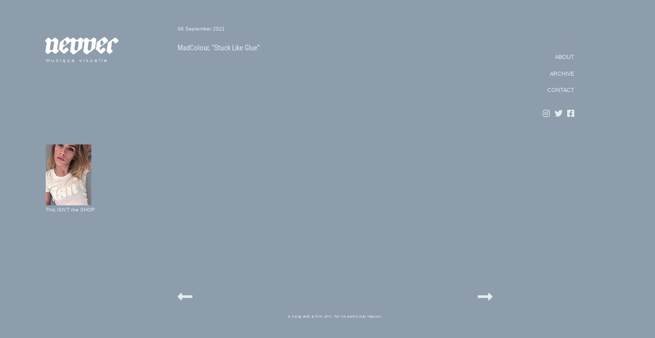

--- FILE ---
content_type: text/html; charset=UTF-8
request_url: https://www.nevver.com/2021/09/blog-post_6.html
body_size: 24273
content:
<!DOCTYPE html>
<html dir='ltr' xmlns='http://www.w3.org/1999/xhtml' xmlns:b='http://www.google.com/2005/gml/b' xmlns:data='http://www.google.com/2005/gml/data' xmlns:expr='http://www.google.com/2005/gml/expr'>
<head>
<link href='https://www.blogger.com/static/v1/widgets/55013136-widget_css_bundle.css' rel='stylesheet' type='text/css'/>
<title>Nevver, Peteski</title>
<meta content='text/html; charset=UTF-8' http-equiv='Content-Type'/>
<meta content='blogger' name='generator'/>
<link href='https://www.nevver.com/favicon.ico' rel='icon' type='image/x-icon'/>
<link href='https://www.nevver.com/2021/09/blog-post_6.html' rel='canonical'/>
<link rel="alternate" type="application/atom+xml" title="Nevver - Atom" href="https://www.nevver.com/feeds/posts/default" />
<link rel="alternate" type="application/rss+xml" title="Nevver - RSS" href="https://www.nevver.com/feeds/posts/default?alt=rss" />
<link rel="service.post" type="application/atom+xml" title="Nevver - Atom" href="https://www.blogger.com/feeds/33501706/posts/default" />

<link rel="alternate" type="application/atom+xml" title="Nevver - Atom" href="https://www.nevver.com/feeds/107005228905872061/comments/default" />
<!--Can't find substitution for tag [blog.ieCssRetrofitLinks]-->
<link href='https://x818.com/nevverimages/090621.jpg' rel='image_src'/>
<meta content='https://www.nevver.com/2021/09/blog-post_6.html' property='og:url'/>
<meta content='Nevver' property='og:title'/>
<meta content='Nevver.com 
A song and a film still, for no particular reason. Peteski  
This isn&#39;t happiness™
thisisnthappiness.com
@itsPeteski' property='og:description'/>
<meta content='https://lh3.googleusercontent.com/blogger_img_proxy/AEn0k_tkK3bRDAPShqEvUp9GJYeQVafUdL68CP5E1D33gtMb0e-FfTWOkpyjURhSlLx20UNhOHz2H8Vn22QMl3fq0HqYdSg9c3Ut02qBtA=w1200-h630-p-k-no-nu' property='og:image'/>
<meta content='global' name='distribution'/>
<meta content='10 days' name='revisit'/>
<meta content='10 days' name='revisit-after'/>
<meta content='document' name='resource-type'/>
<meta content='all' name='audience'/>
<meta content='general' name='rating'/>
<meta content='all' name='robots'/>
<meta content='index, follow' name='robots'/>
<meta content='en' name='language'/>
<meta content='US' name='country'/>
<meta content='blogger' name='generator'/>
<meta content='width=device-width, initial-scale=1.0' name='viewport' shrink-to-fit='yes'/>
<link href='https://fonts.gstatic.com' rel='preconnect'/>
<link href='https://fonts.googleapis.com/css2?family=Roboto+Condensed' rel='stylesheet'>
</link>
<script crossorigin='anonymous' src='https://kit.fontawesome.com/9ba5d4ca5e.js'></script>
<link href='https://x818.com/faviconnevv.ico' rel='shortcut icon'/>
<style id='page-skin-1' type='text/css'><!--
* { margin: 0; padding: 0; }
$cursorSize: 80px;
$white: #fff;
$blue: blue;
$black: #000;
$margin: 5em;
$cubic-bezier-default: cubic-bezier(0.19, 1, 0.22, 1);
body.is-cursor-active {
cursor: none;
}
body.is-cursor-active .cursor .cursor__shape {
transition: all 0.6s cubic-bezier(0.19, 1, 0.22, 1) 0.2s;
}
body.is-cursor-active .cursor.is-mouse-down .cursor__cursor {
-webkit-transform: scale(0.9) translate3d(-50%, -50%, 0) rotate(0deg);
transform: scale(0.9) translate3d(-50%, -50%, 0) rotate(0deg);
}
.cursor {
position: fixed;
top: 0;
left: 0;
z-index: 502;
pointer-events: none;
}
.cursor.is-active .cursor__cursor {
-webkit-transform: scale(1) translate3d(-50%, -50%, 0) rotate(0deg);
transform: scale(1) translate3d(-50%, -50%, 0) rotate(0deg);
}
.cursor.is-active[data-cursor="cursor__right-chevron"] .cursor__right-chevron {
opacity: 1;
-webkit-transform: scale(1) translate3d(0, 0, 0) rotate(0deg);
transform: scale(1) translate3d(0, 0, 0) rotate(0deg);
}
.cursor.is-active[data-cursor="cursor__left-chevron"] .cursor__left-chevron {
opacity: 1;
-webkit-transform: scale(1) translate3d(0, 0, 0) rotate(0deg);
transform: scale(1) translate3d(0, 0, 0) rotate(0deg);
}
.cursor svg {
width: 80px;
height: 100px;
position: absolute;
top: 50%;
left: 50%;
stroke: #fff;
fill: none;
-webkit-transform: translate(-50%, -50%);
transform: translate(-50%, -50%);
}
.cursor svg line {
stroke: #fff;
}
.cursor[data-cursor="cursor__right-chevron"] .cursor__right-chevron {
-webkit-transform: scale(0.1) translate3d(-20px, 0, 0) rotate(0deg);
transform: scale(0.1) translate3d(-20px, 0, 0) rotate(0deg);
}
.cursor[data-cursor="cursor__left-chevron"] .cursor__left-chevron {
-webkit-transform: scale(0.1) translate3d(-20px, 0, 0) rotate(0deg);
transform: scale(0.1) translate3d(-20px, 0, 0) rotate(0deg);
}
.cursor__cursor {
width: 80px;
height: 80px;
border-radius: 50%;
background-color: #8d9dac;
position: absolute;
top: 50%;
left: 50%;
-webkit-transform-origin: 0% 0%;
transform-origin: 0% 0%;
-webkit-transform: scale(0) translate3d(-50%, -50%, 0) rotate(0deg);
transform: scale(0) translate3d(-50%, -50%, 0) rotate(0deg);
-webkit-filter: drop-shadow(5px 10px 20px rgba(0, 0, 0, 0.3));
filter: drop-shadow(5px 10px 20px rgba(0, 0, 0, 0.3));
transition: -webkit-transform 0.6s cubic-bezier(0.19, 1, 0.22, 1);
transition: transform 0.6s cubic-bezier(0.19, 1, 0.22, 1);
transition: transform 0.6s cubic-bezier(0.19, 1, 0.22, 1), -webkit-transform 0.6s cubic-bezier(0.19, 1, 0.22, 1);
}
.cursor__shape {
opacity: 0;
-webkit-transform-origin: 50% 50%;
transform-origin: 50% 50%;
transition: none;
-webkit-transform: scale(0.1) translate3d(0, 0, 0) rotate(0deg);
transform: scale(0.1) translate3d(0, 0, 0) rotate(0deg);
}
a#cornerbox {
font-family: 'Lucida Grande', 'Lucida Sans Unicode', Verdana, sans-serif;
font-size: 11px;
line-height: 20px;
color:#e2eded;
text-decoration: none;
display:inline-block;
cursor: pointer;
transition:all .11s ease-out;
}
a#cornerbox:hover {
cursor: pointer;
transition:all .11s ease-out;
}
a.homehome {
margin-left: 200px;
color: #eaeaea;
}
body, .body-fauxcolumn-outer {
margin: 0px;
font:normal 11px  font-family: 'Roboto Condensed', sans-serif;
text-decoration:  none;
color: #8d9dac;
background-color: #8d9dac;
}
a {
color:#e2eded;
text-decoration:  none;
}
a:hover {
text-decoration:  none;
color:#e2eded;
}
#contact a{
color:#e2eded;
}
#contact a:hover {
color:#fff;
}
.addthis_button {
filter:alpha(opacity=66);-moz-opacity:.66;opacity:.66;
margin-left:-532px;
}
----------------------------------------------- */
#outer-wrapper {
margin: auto;
width: 100%;
position:absolute;
overflow: hidden;
border: 0px #ff9900 solid;
text-align:left;
display: block;
}
#content-wrapper {
margin-left:auto;
margin-right:auto;
width: 1100px;
}
#main-wrapper {
position:relative;
width: 620px;
float: left;
text-align: left;
margin: 50px 0px 100px 260px;
voice-family: '\'}\'';
voice-family: inherit;
word-wrap: break-word; /* fix for long text breaking sidebar float in IE */
/* fix for long non-text content breaking IE sidebar float */
font-family: 'Lucida Grande', 'Lucida Sans Unicode', Verdana, sans-serif;
font-size: 11px;
text-decoration: none;
}
#sidebar-wrapper {
position:relative;
width: 120px;
float: left;
word-wrap: break-word; /* fix for long text breaking sidebar float in IE */
/* fix for long non-text content breaking IE sidebar float */
margin: 20px 0px 0px 50px;
height: 100%;
}
a#header {
z-index: 22;
margin-left: -4px;
margin-top: 60px;
margin-bottom: -50px;
display: block;
height: 80px;
width: 180px;
background: url(https://blogger.googleusercontent.com/img/b/R29vZ2xl/AVvXsEhPed3xyciFqFtwnFdHKFoo-KWev7C4kpMFCP11MhtlcVx3U0pu0EGezT46hx4iqHRXI9aVEyYk-ZG4YDkSzwDxwvQyIcFfxC9BrhMNND-782sX0zdniNXi5QeXFLlPiNY4-02oXewmvvDa6w9MeUh8tm-crlF7jnAjSR6l0BiiC-n8VmDmBiu0QQ/s1600/nevver_backyard_180x80.png) no-repeat;
font-variant: normal;
text-align: right;
}
a#headerX {
z-index: 22;
margin-left: 5px;
margin-top: 28px;
margin-bottom: -5px;
display: block;
text-align: left;
height: 90px;
width: 180px;
background: url(https://blogger.googleusercontent.com/img/b/R29vZ2xl/AVvXsEjB9qUIagYuAqj0fmPYcBqoZ89OPAR_PwNXmPz7AXnUAZloatZEaxp-cBjG9XkUau3nMam4FnJhb2Z9zWuEzWx4DUNf66Gl7mXe8X0FhOPghxxuL8WGy3IQjVTErHlhlbWWM0BeOpn4lcLxvUtTpTAZ-S2eHiKrmXacBG3vgOh6CsL2cs7R4AdnJA/s1600/nevver_backyard_mobile_lowercase.png) no-repeat;
font-variant: normal;
}
#thedeck {
text-align: left;
width: 120px;
margin-top:  160px;
margin-left:  0px;
}
ul#news {
border: 0px;
padding: 2em;
}
#portfolio p{
border: 0px solid #ccc;
padding: 0px;
margin-top: -5px;
margin-left: 0px;
line-height: 15px;
margin-bottom: 12px;
display: none;
}
.fade{
margin-bottom: 2em;
}
.fade p{
margin-bottom: 2em;
text-align: center;
width: 100%;
background: #fff;
}
a#scripttext {
font-family: 'Lucida Grande', 'Lucida Sans Unicode', Verdana, sans-serif;
font-size: 11px;
color:#e2eded;
text-decoration: none;
}
a#scripttexti {
font-family: 'Lucida Grande', 'Lucida Sans Unicode', Verdana, sans-serif;
font-size: 11px;
line-height: 20px;
color:#e2eded;
text-decoration: none;
}
a:hover#scripttexti{
color:#fff;
}
a#tagline {
font-family: 'Lucida Grande', 'Lucida Sans Unicode', Verdana, sans-serif;
font-size: 10px;
line-height: 10px;
color:#e2eded;
text-decoration: none;
letter-spacing: 3px;
}
a#scripttextX {
font-family: 'Lucida Grande', 'Lucida Sans Unicode', Verdana, sans-serif;
font-size: 11px;
line-height: 30px;
color:#e2eded;
text-decoration: none;
}
a#scripttextXi {
font-family: 'Lucida Grande', 'Lucida Sans Unicode', Verdana, sans-serif;
font-size: 11px;
line-height: 30px;
letter-spacing: 4px;
color:#e2eded;
text-decoration: none;
font-variant: small-caps;
}
a#myLuckyPost {
font-family: 'Lucida Grande', 'Lucida Sans Unicode', Verdana, sans-serif;
font-size: 10px;
line-height: 10px;
color:#e2eded;
text-decoration: none;
}
#myLuckyPost {
font-family: 'Lucida Grande', 'Lucida Sans Unicode', Verdana, sans-serif;
font-size: 10px;
line-height: 10px;
color:#e2eded;
text-decoration: none;
}
.myLuckyPost {
font-family: 'Lucida Grande', 'Lucida Sans Unicode', Verdana, sans-serif;
font-size: 10px;
line-height: 10px;
color:#e2eded;
text-decoration: none;
}
a:hover#tagline{
color:#fff;
}
#scriptbox {
margin-top: 25px;
}
#wfmu {
margin: 0px 0px 0px 0px;
}
a#wfmo:hover{
filter:alpha(opacity=75);-moz-opacity:.99;opacity:.99;
}
a#wfmo{
filter:alpha(opacity=45);-moz-opacity:.45;opacity:.45;
}
/* Headings
----------------------------------------------- */
@font-face {
font-family: 'Genericons';
src: url('font/genericons-regular-webfont.eot');
}
@font-face {
font-family: 'Genericons';
src: url([data-uri]) format('woff'),
url('font/genericons-regular-webfont.ttf') format('truetype'),
url('font/genericons-regular-webfont.svg#genericonsregular') format('svg');
font-weight: normal;
font-style: normal;
}
.harmonia-player {
display: inline-block;
width: 0;
height: 0;
margin: 0px 0px 0px 0px;
}
.harmonia-player object {
margin-bottom: 0 !important;
}
.harmonia-controller {
margin: 0 0 0 0;
padding: 0;
}
.harmonia-controller a {
margin: 0;
padding: 0;
border: none;
outline: none;
cursor: pointer;
}
.harmonia-controller a i {
margin-bottom: 2px;
display: inline-block;
width: 12px;
height: 18px;
-webkit-font-smoothing: antialiased;
font-size: inherit;
line-height: 1.3;
font-family: 'Genericons';
text-decoration: none;
font-weight: normal;
font-style: normal;
vertical-align: middle;
}
.harmonia-controller a i.pause:before {
content: '\f448';
}
.harmonia-controller a i.play:before {
content: '\f452';
}
----------------------------------------------- */
h2 {
margin:0px;
}
/* Posts
-----------------------------------------------
*/
.date-header a{letter-spacing:0px;text-decoration:none;color:#e2eded; font-size: 10px;font-variant: normal;font-family: 'Lucida Grande', 'Lucida Sans Unicode', Verdana, sans-serif;font-style:normal;}
.date-header {color:#e2eded;font-size: 10px;font-style:normal;}
.post {
position:relative;
padding: 0px 0 0 0;
}
.post h3 {font-size:14px;font-family: 'Roboto Condensed', sans-serif;
color:#e2eded; text-decoration:none; letter-spacing:0px;line-height: 18px;
}
.post-body  a, .post-body  a:visited, .post-body  strong {
font-size:14px;font-family: 'Roboto Condensed', sans-serif;
color:#e2eded; text-decoration:none; letter-spacing:0px;
}
.post-body  a:hover {
font-size:14px;font-family: 'Roboto Condensed', sans-serif;
color:#fff; text-decoration:none; letter-spacing:0px;
}
.post-body {
margin-bottom: 400px;
font-variant: italic;color:#e2eded; text-decoration:none; letter-spacing:0px;line-height:16px;
}
.post ul {
margin: 5px 0px 5px 20px;
padding: 0px 0px 0px 0px;
}
td {
text-align:left;
word-wrap:break-word;
}
.post img {
margin-top:10px;
margin-bottom:10px;
width: 620px;
}
.trackbacks{
width: 210px;
margin-left:-15px;
word-wrap:normal;
line-height:12px;
filter:alpha(opacity=77);-moz-opacity:.77;opacity:.77;
}
.trackbacks img {
margin-bottom:0px;
padding-right: 2px;
filter:alpha(opacity=99);-moz-opacity:.99;opacity:.99;
}
/* Sidebar Content
----------------------------------------------- */
.sidebar {
margin-top: 60px;
text-align: right;
font-variant: normal;
letter-spacing: 0px;
line-height: 25px;
font-weight: normal;
text-decoration:  none;
font:normal 11px  'Lucida Grande', 'Lucida Sans Unicode', Verdana, sans-serif;
text-decoration:none;
line-height: 15px;
}
#sidex {
margin-right: 90px;
text-align: right;
font-variant: normal;
margin-bottom: 50px;
letter-spacing: 0px;
line-height: 25px;
font-weight: normal;
text-decoration:  none;
color:#e2eded;
font:normal 11px  'Lucida Grande', 'Lucida Sans Unicode', Verdana, sans-serif;
}
a#sidex {
color:#e2eded;
}
.post-labels {line-height: 25px;letter-spacing:0px;text-decoration:none;font-weight:100;color:#8d9dac; font-size: 10px;font-style: normal;font-family: 'Lucida Grande', 'Lucida Sans Unicode', Verdana, sans-serif;}
.post-labels a{line-height: 25px;letter-spacing:0px;text-decoration:none;font-weight:100;color:#8f9aa7; font-size: 10px;font-style: normal;font-family: 'Lucida Grande', 'Lucida Sans Unicode', Verdana, sans-serif;}
.post-labels a:visited{color:#8f9aa7;}
.post-labels a:hover{line-height: 25px;letter-spacing:0px;text-decoration:none;font-weight:100;color:#e2eded; font-size: 10px;font-style: normal;font-family: 'Lucida Grande', 'Lucida Sans Unicode', Verdana, sans-serif;}
#post-lablesX {margin-left:-30px;}
.sidebar h2  {line-height: 25px;letter-spacing:0px;text-decoration:none;font-weight:100;color:#8f9aa7; font-size: 11px;font-style: normal;}
.sidebar ul {
list-style:none;
margin:0 0 0;
padding:0 0 0;
}
.sidebar li {
list-style-type:none;
padding-left:15px;
margin-left:0px;
}
.sidebar .widget{
padding: 0px 0px 0px 0px;
}
.sidebar #myLuckyPost{
margin-top: 0px;
}
.main .Blog {
border-bottom-width: 0;
}
/* Profile
----------------------------------------------- */
.profile-img {
float: left;
margin-top: 5px;
margin-right: 5px;
margin-bottom: 5px;
margin-left: 0;
padding: 4px;
}
.profile-data {
margin:0;
text-transform:normal;
letter-spacing:.1em;
font: normal normal 120% 'Trebuchet MS', Trebuchet, Arial, Verdana, Sans-serif;
color: #666;
font-weight: bold;
line-height: 1.6em;
}
.profile-datablock {
margin:.5em 0 .5em;
}
.profile-textblock {
margin: 0.5em 0;
line-height: 1.6em;
}
.profile-link {
font: italic normal 100% 'Trebuchet MS', Trebuchet, Arial, Verdana, Sans-serif;
text-transform: normal;
letter-spacing: 0em;
}
/* Footer
----------------------------------------------- */
#footer {
margin: 0px 0px 0px 0px;
text-align: center;
position: relative;
}
.post-share-buttons{
float:right;
padding-top: 10px;
display: inline;
}
.star-ratings{
margin-top: 10px;
display: inline;
float: left;
}
.post-location{
float: left;
diplay: block;
}
.main-box-down {
height: 85px;
position:relative;
text-align: right;
padding: 0px 50px 30px 0px;
margin: 0px 0px 0px 0px;
}
.sidedown {
clear: both;
position:relative;
height: 85px;
width: 270px;
}
h4 {
margin-top: 20px;
margin-bottom: 20px;
font-size: 10px;
color: #8d9dac;
}
.item-snippet{
line-height: 10px;
}
#navbar-iframe{ display:none !important;}
hr {
display: block;
height: 1px;
border: 0;
border-top: 1px solid #ccc;
margin: 1em auto;
padding: 0;
}
#contact {
margin-left: 0px;
margin-top:10px;
text-align: left;
font-variant: normal;
width: 160px;
position: absolute;
letter-spacing: 0px;
line-height: 25px;
font-weight: normal;
text-decoration:  none;
color:#e2eded;
font:normal 11px "vera-sans-1","vera-sans-2",sans-serif;
text-decoration:none;
}
#contact a{
color:#e2eded; font-size:10px;
}
#contact a:hover {
color:#fff;
}
.home-link {
margin-bottom: 100px;
}
.addthis_toolbox  {
margin-bottom:20px;
margin-left: 20px;
}
#contactX {
display: none;
}
.mainX {
display: none;
}
#ArchiveList {
display: none;
}
/*------------------------------------------------------
XXXXXXXXXXXXXXXXXXXXXXXXXXXXXXXXXXXXXXXXXXXXXXXXXXXXXXXX
------------------------------------------------------*/
@media screen and (max-width: 481px) {
.profile-body {margin: 0;}
.mainXX {
display: none;
}
.mainX  {
z-index: 23;
margin-left:88px;
margin-right:auto;
position:absolute;
display: block;
}
#outer-wrapper {
margin: auto;
width: 100%;
position:absolute;
overflow: hidden;
display: block;
}
#content-wrapper {
margin-left: -10px;
margin-right:auto;
width: 100%;
}
#main-wrapper {
position:relative;
width: 100%;
float: left;
}
body{
-webkit-text-size-adjust: none;
}
a#scripttextXi {
font-family: 'Lucida Grande', 'Lucida Sans Unicode', Verdana, sans-serif;
font-size: 11px;
line-height: 30px;
letter-spacing: 4px;
color:#e2eded;
text-decoration: none;
font-variant: small-caps;
margin-left: 30px;
}
#contact {
display: none;
}
#contactX {
display: none;
}
.date-header a{letter-spacing:0px;text-decoration:none;color:#e2eded; font-size: 10px;font-variant: normal;font-family: 'Lucida Grande', 'Lucida Sans Unicode', Verdana, sans-serif;font-style:normal;}
.date-header {color:#e2eded;font-size: 10px;font-style:normal;}
.date-header {
margin: 0px 0px 11px 15px;
}
.harmonia-controller a i {
line-height: 1.4;
}
.post-body  a, .post-body  a:visited, .post-body  strong {
font-size:12px;font-family:font-family: 'Lucida Grande', 'Lucida Sans Unicode', Verdana, sans-serif;
color:#e2eded; text-decoration:none; letter-spacing:0px; line-height:15px;
}
.post-labels {line-height: 25px;letter-spacing:0px;text-decoration:none;font-weight:100;color:#8d9dac; font-size: 10px;font-style: normal;font-family: 'Lucida Grande', 'Lucida Sans Unicode', Verdana, sans-serif;}
.post-labels a{line-height: 25px;letter-spacing:0px;text-decoration:none;font-weight:100;color:#8f9aa7; font-size: 10px;font-style: normal;font-family: 'Lucida Grande', 'Lucida Sans Unicode', Verdana, sans-serif;}
.post-labels a:visited{color:#8f9aa7;}
.post-labels a:hover{line-height: 25px;letter-spacing:0px;text-decoration:none;font-weight:100;color:#e2eded; font-size: 10px;font-style: normal;font-family: 'Lucida Grande', 'Lucida Sans Unicode', Verdana, sans-serif;}
#post-lablesX {margin-left:-30px;}
.sidebar {
display: none;
}
#blog-pager-newer-link {font-size:200%;  margin-left: 4px; margin-top:-55px;}
.js-cursor {font-size:200%;}
#blog-pager-older-link {font-size:200%;  margin-right: 15px; margin-top:-55px;}
.harmonia-player {
display: inline-block;
width: 0;
height: 0;
margin: 0px 0px 0px 5px;
}
.cursor__cursor {
display: none;
}
#x818 {
filter:alpha(opacity=44);-moz-opacity:.44;opacity:.44;
}
#tagline {
margin-left: 15px;
}
}
/*------------------------------------------------------
XXXXXXXXXXXXXXXXXXXXXXX 800   XXXXXXXXXXXXXXXXXXXXXXX
------------------------------------------------------*/
@media screen and (max-width: 818px) {
#outer-wrapper {
margin: auto;
width: 100%;
position:absolute;
overflow: hidden;
display: block;
width: 100vw;
max-width: 100%;
}
#content-wrapper {
margin-left: -10px;
margin-right:auto;
width: 100%;
width: 100vw;
max-width: 100%;
}
#main-wrapper {
position:relative;
display: block;
text-align: left;
margin: 0px 0px 0px 7px;
width: 100vw;
max-width: 100%;
}
body{
-webkit-text-size-adjust: none;
}
a#scripttextXi {
font-family: 'Lucida Grande', 'Lucida Sans Unicode', Verdana, sans-serif;
font-size: 11px;
line-height: 30px;
letter-spacing: 5px;
color:#e2eded;
text-decoration: none;
font-variant: small-caps;
margin-left: 20px;
}
#contact {
display: none;
}
.post img {
margin: 0px 0px 0px 10px;
}
#contactX {
position:relative;
width: 100%;
display: block;
text-align: left;
margin: 0px 0px 50px 10px;
}
.date-header a{letter-spacing:0px;text-decoration:none;color:#e2eded; font-size: 10px;font-variant: normal;font-family: 'Lucida Grande', 'Lucida Sans Unicode', Verdana, sans-serif;font-style:normal;}
.date-header {color:#e2eded;font-size: 10px;font-style:normal;}
.date-header {
margin: 0px 0px 0px 17px;
}
.harmonia-controller a i {
line-height: 1.4;
}
.post-body {
margin-bottom: 100px;
font-variant: italic;color:#e2eded; text-decoration:none; letter-spacing:0px;line-height:16px;
}
.sidebar {
display: none;
}
#footer {
display: none;
}
.blog-pager-newer-link {font-size:200%;}
.js-cursor {font-size:200%;}
.blog-pager-older-link {font-size:200%;}
.harmonia-player {
display: inline-block;
width: 0;
height: 0;
margin: 0px 0px 0px 5px;
}
.cursor__cursor {
display: none;
}
}
/* iPads (portrait and landscape) ----------- */
@media only screen and (min-device-width: 768px) and (max-device-width: 1024px) {
#tagline {
margin-left: 15px;
}
.post img {
margin-top:10px;
margin-bottom:10px;
width: 95vw;
max-width: 95%;
}
#outer-wrapper {
margin: auto;
position:absolute;
overflow: hidden;
display: block;
width: 95vw;
max-width: 95%;
}
#content-wrapper {
margin-left: 10px;
margin-right:auto;
width: 95vw;
max-width: 95%;
}
#main-wrapper {
position:relative;
display: block;
text-align: left;
margin: 0px 0px 0px 7px;
width: 100vw;
max-width: 100%;
}
body{
-webkit-text-size-adjust: none;
}
a#scripttextXi {
font-family: 'Lucida Grande', 'Lucida Sans Unicode', Verdana, sans-serif;
font-size: 11px;
line-height: 30px;
letter-spacing: 5px;
color:#e2eded;
text-decoration: none;
font-variant: small-caps;
margin-left: 20px;
}
#contact {
display: none;
}
.post img {
margin: 10px 0px 0px 10px;
}
#contactX {
position:relative;
width: 100%;
display: block;
text-align: left;
margin: 0px 0px 50px 10px;
}
.date-header a{letter-spacing:0px;text-decoration:none;color:#e2eded; font-size: 10px;font-variant: normal;font-family: 'Lucida Grande', 'Lucida Sans Unicode', Verdana, sans-serif;font-style:normal;}
.date-header {color:#e2eded;font-size: 10px;font-style:normal;}
.date-header {
margin: 0px 0px 0px 17px;
}
.harmonia-controller a i {
line-height: 1.4;
}
.post-body {
margin-bottom: 222px;
font-variant: italic;color:#e2eded; text-decoration:none; letter-spacing:0px;line-height:16px;
}
.blog-pager {
width: 100vw;
max-width: 100%;
}
#blog-pager-newer-link {font-size:200%;  margin-left: 4px; margin-top:-55px;}
.js-cursor {font-size:200%;}
#blog-pager-older-link {font-size:200%;  margin-right: 42px; margin-top:-55px;}
.harmonia-player {
display: inline-block;
width: 0;
height: 0;
margin: 0px 0px 0px 5px;
}
.cursor__cursor {
display: none;
}
.sidebar {
display: none;
}
}

--></style>
<script src='https://code.jquery.com/jquery-1.9.1.min.js'></script>
<script src='https://x818.com/diebig/harmonia/js/jquery.jplayer.min.js'></script>
<script src='https://x818.com/diebig/harmonia/js/harmonia.js'></script>
<link href='https://www.blogger.com/dyn-css/authorization.css?targetBlogID=33501706&amp;zx=499b4b1a-ab57-4c88-921f-fb63831cb994' media='none' onload='if(media!=&#39;all&#39;)media=&#39;all&#39;' rel='stylesheet'/><noscript><link href='https://www.blogger.com/dyn-css/authorization.css?targetBlogID=33501706&amp;zx=499b4b1a-ab57-4c88-921f-fb63831cb994' rel='stylesheet'/></noscript>
<meta name='google-adsense-platform-account' content='ca-host-pub-1556223355139109'/>
<meta name='google-adsense-platform-domain' content='blogspot.com'/>

</head>
<body>
<script type='text/javascript'>var flashPath = 'https://www.jplayer.org/latest/js/Jplayer.swf';</script>
<div id='outer-wrapper'><div id='wrap2'>
<div id='content-wrapper'>
<div id='contact'>
<a href='https://bit.ly/nevvver' id='header' target='_top'></a><br/>
<a href='https://bit.ly/nevvvver' id='tagline' target='_top'>musique visuelle</a>
<div id='thedeck'>
<a href='https://shop.isnthappiness.com/'><img src='https://blogger.googleusercontent.com/img/b/R29vZ2xl/AVvXsEgFnqRy8lWgkzkBSSsaFhp7CSx_nQGzG7_dGM7GVwUnHq58UzidBNIfuR3JuK8jjhS7TF89b8RBDBgqKWbtmVnL4soaW5At8IsdRoYyrW6VLQL1AgXo74tGRq-a0Zm6TEzbsAbjzlKBzS26i7W6akafEYaV9ld2C1LulUHGQtcL7k9c2vUoWGe9hw/s1600/current_button.jpg'/></a>
<br/><a href='https://bit.ly/TiHshop'><nobr>This ISN'T the SHOP</nobr></a>
</div>
</div>
<div id='main-wrapper'><div id='contactX'>
<a href='https://bit.ly/nevvver' id='headerX' target='_top'></a>
<a href='https://bit.ly/nevvvver' id='tagline' target='_top'>musique visuelle</a>
</div>
<div class='main section' id='main'><div class='widget Blog' data-version='1' id='Blog1'>
<div class='blog-posts hfeed'>
<!--Can't find substitution for tag [defaultAdStart]-->

        <div class="date-outer">
      
<a class='date-header' href='https://www.nevver.com/2021/09/blog-post_6.html'>06 September 2021</a>

        <div class="date-posts">
      
<div class='post-outer'>
<div class='post hentry'>
<a name='107005228905872061'></a>
<div class='post-header'>
<div class='post-header-line-1'></div>
</div>
<div class='post-body entry-content'>
<a href="http://bit.ly/reallyisnt" target="_blank">


<img src="https://x818.com/nevverimages/090621.jpg" title=""></a><br>



<a href="https://x818.com/junk/NTFMT/MadColour-StuckLikeGlue.mp3" target="_blank">


MadColour, &#8220;Stuck Like Glue&#8221;
 

</a>
<br/><br/>
<div id='post-lablesX'>
<span class='post-labels'>
</span>
</div>
<div style='clear: both;'></div>
</div>
<div class='post-footer'>
<div class='post-footer-line post-footer-line-1'><span class='post-icons'>
</span>
</div>
<div class='post-footer-line post-footer-line-2'></div>
<div class='post-footer-line post-footer-line-3'></div>
</div>
</div>
<div class='comments' id='comments'>
<a name='comments'></a>
<div id='backlinks-container'>
<div id='Blog1_backlinks-container'>
</div>
</div>
</div>
</div>

      </div></div>
    
<!--Can't find substitution for tag [adEnd]-->
</div>
<div class='blog-pager' id='blog-pager'>
<br/><br/><br/><br/>
<span id='blog-pager-newer-link'>
<a class='js-cursor' data-cursor='cursor__left-chevron' href='https://www.nevver.com/2021/09/blog-post_7.html' id='Blog1_blog-pager-newer-link' title='Newer Post'><i class='fas fa-long-arrow-alt-left' style='font-size:33px;'></i>
</a>
<div class='cursor js-cursor-el' data-cursor='cursor__close' data-module='cursor'>
<div class='cursor__cursor'>
<svg height='100px' style='enable-background:new 0 0 80 100;' version='1.1' viewBox='0 0 80 100' width='80px' x='0px' xml:space='preserve' xmlns='http://www.w3.org/2000/svg' xmlns:xlink='http://www.w3.org/1999/xlink' y='0px'>
<polyline class='cursor__shape cursor__right-chevron' id='cursor__shape' points='36,58 44,50 36,42 '></polyline>
<polyline class='cursor__shape cursor__left-chevron' id='left-chevron' points='44,58 36,50 44,42 '></polyline>
<g class='cursor__shape cursor__close' id='close'>
<line class='st0' x1='32' x2='48' y1='42' y2='58'></line>
<line class='st0' x1='48' x2='32' y1='42' y2='58'></line>
</g>
<g class='cursor__shape cursor__grab' id='grab'>
<polyline class='st0' id='right-chevron_1_' points='49.5,58 57.5,50 49.5,42   '></polyline>
<polyline class='st0' id='left-chevron_1_' points='30.5,58 22.5,50 30.5,42  '></polyline>
<line class='st0' x1='22.5' x2='57.5' y1='50' y2='50'></line>
</g>
<g class='cursor__shape cursor__hamburger' id='hamburger'>
<line stroke-width='2' x1='24.7' x2='55.3' y1='42.5' y2='42.5'></line>
<line stroke-width='2' x1='24.7' x2='55.3' y1='50' y2='50'></line>
<line stroke-width='2' x1='24.7' x2='47.7' y1='57.5' y2='57.5'></line>
</g>
</svg>
</div></div>
</span>
<span id='blog-pager-older-link'>
<a class='js-cursor' data-cursor='cursor__right-chevron' href='https://www.nevver.com/2021/09/blog-post_5.html' id='Blog1_blog-pager-older-link' title='Older Post'><i class='fas fa-long-arrow-alt-right' style='font-size:33px;'></i>
</a>
<div class='cursor js-cursor-el' data-cursor='cursor__close' data-module='cursor'>
<div class='cursor__cursor'>
<svg height='100px' style='enable-background:new 0 0 80 100;' version='1.1' viewBox='0 0 80 100' width='80px' x='0px' xml:space='preserve' xmlns='http://www.w3.org/2000/svg' xmlns:xlink='http://www.w3.org/1999/xlink' y='0px'>
<polyline class='cursor__shape cursor__right-chevron' id='cursor__shape' points='36,58 44,50 36,42 '></polyline>
<polyline class='cursor__shape cursor__left-chevron' id='left-chevron' points='44,58 36,50 44,42 '></polyline>
<g class='cursor__shape cursor__close' id='close'>
<line class='st0' x1='32' x2='48' y1='42' y2='58'></line>
<line class='st0' x1='48' x2='32' y1='42' y2='58'></line>
</g>
<g class='cursor__shape cursor__grab' id='grab'>
<polyline class='st0' id='right-chevron_1_' points='49.5,58 57.5,50 49.5,42   '></polyline>
<polyline class='st0' id='left-chevron_1_' points='30.5,58 22.5,50 30.5,42  '></polyline>
<line class='st0' x1='22.5' x2='57.5' y1='50' y2='50'></line>
</g>
<g class='cursor__shape cursor__hamburger' id='hamburger'>
<line stroke-width='2' x1='24.7' x2='55.3' y1='42.5' y2='42.5'></line>
<line stroke-width='2' x1='24.7' x2='55.3' y1='50' y2='50'></line>
<line stroke-width='2' x1='24.7' x2='47.7' y1='57.5' y2='57.5'></line>
</g>
</svg>
</div></div>
</span>
<script src='https://cdnjs.cloudflare.com/ajax/libs/jquery/3.3.1/jquery.min.js'></script>
<script>var $cursor = $('.js-cursor-el');
var $body = $('body');
var cursorSize = '80';

var mouseIsDown = false,
lastMousePosition = { x: 0, y: 0 };

function onMouseDown() {
  $cursor.addClass('is-mouse-down');
  mouseIsDown = true;
  requestAnimationFrame(update);
}

function onMouseUp() {
  $cursor.removeClass('is-mouse-down');
  mouseIsDown = false;
  requestAnimationFrame(update);
}

function onMouseMove(evt) {
  lastMousePosition.x = evt.clientX;
  lastMousePosition.y = evt.clientY;
  requestAnimationFrame(update);
}

function update() {
  // Get the element we're hovered on
  var hoveredEl = document.elementFromPoint(lastMousePosition.x, lastMousePosition.y);

  // Check if the element or any of its parents have a .js-cursor class
  if ($(hoveredEl).parents('.js-cursor').length || $(hoveredEl).hasClass('js-cursor')) {
    var $whichCursor = $(hoveredEl).parents('.js-cursor').attr('data-cursor') || $(hoveredEl).attr('data-cursor');
    $body.addClass('is-cursor-active');
    $cursor.addClass('is-active');
    $cursor.attr('data-cursor', $whichCursor);
  } else {
    $body.removeClass('is-cursor-active');
    $cursor.removeClass('is-active');
  }

  // now draw object at lastMousePosition
  $cursor.css({
    'transform': `translate3d(${lastMousePosition.x}px, ${lastMousePosition.y}px, 0)` });

}

document.addEventListener('mousedown', onMouseDown, false);
document.addEventListener('mouseup', onMouseUp, false);
document.addEventListener('mousemove', onMouseMove, false);

// Clear on scroll
document.addEventListener('scroll', update, false);
//# sourceURL=pen.js
</script>
<div class='mainX'>
<div id='linkage'>
<a href='https://bit.ly/TiHshop' style='letter-spacing: 0.3em;font-size:9px;text-decoration: none;'>THIS ISN'T &#9733; THE SHOP</a><br/><br/>
<a href='https://nevver.com/' style='letter-spacing: 0.1em;font-size: 7px;text-decoration: none'>A song and a film still, for no particular reason.</a>
<br/><br/>





<a id="scripttexti" href='https://ift.tt/1TqXZH1'><i class="fab fa-instagram"style="font-size:16px;"></i>&nbsp;&nbsp;</a> 
<a id="scripttexti" target="_top" href="https://bit.ly/followitspeteski">
<i class="fab fa-twitter" style="font-size:16px;"></i>&nbsp;&nbsp;&nbsp;</a><a id="scripttexti" href='https://ift.tt/1tCiBpj'><i class="fab fa-facebook-square" style="font-size:16px;"></i></a>


<br/><br/><a href='https://ffm.bio/peteski' style='letter-spacing: 0.3em;font-size:9px;text-decoration: none;'>MORE</a>
</div>
</div>
<div class='mainXX'>
<div id='linkage'>
<br/><br/><br/><br/>
<a href='https://nevver.com/' style='letter-spacing: 0.1em;font-size: 7px;text-decoration: none'>A song and a film still, for no particular reason.</a>
</div>
</div>
</div>
<div class='clear'></div>
</div></div>
</div>
<div id='sidebar-wrapper'>
<div class='sidebar section' id='sidebar'><div class='widget HTML' data-version='1' id='HTML1'>
<h2 class='title'>Search</h2>
<div class='widget-content'>
<script type="text/javascript" language="JavaScript"><!--
function HideContent(d) {
if(d.length < 1) { return; }
document.getElementById(d).style.display = "none";
}
function ShowContent(d) {
if(d.length < 1) { return; }
document.getElementById(d).style.display = "block";
}
function ReverseContentDisplay(d) {
if(d.length < 1) { return; }
if(document.getElementById(d).style.display == "none") { document.getElementById(d).style.display = "block"; }
else { document.getElementById(d).style.display = "none"; }



}

//--></script>  

<a id='scripttextx'  href="https://www.nevver.com/p/about.html" >ABOUT&nbsp;&nbsp;&nbsp;</a><br /><br />
              
         
  
    <a id="cornerbox"  onmouseover="javascript:ReverseContentDisplay('ArchiveList')" onclick="javascript:ReverseContentDisplay('ArchiveList')">ARCHIVE&nbsp;&nbsp;&nbsp;</a><br /><br />
              
              
              
              
<a id='scripttextx'  href="https://www.nevver.com/p/about.html" target="_top" >CONTACT&nbsp;&nbsp;&nbsp;</a>

<br/><br/><br/>


<a id="scripttexti" href='https://ift.tt/1TqXZH1'><i class="fab fa-instagram"style="font-size:16px;"></i>&nbsp;&nbsp;</a> 
<a id="scripttexti" target="_top" href="https://bit.ly/followitspeteski">
<i class="fab fa-twitter" style="font-size:16px;"></i>&nbsp;&nbsp;&nbsp;</a><a id="scripttexti" href='https://ift.tt/1tCiBpj'><i class="fab fa-facebook-square" style="font-size:16px;"></i>&nbsp;&nbsp;&nbsp;</a><br/><br/>

<br/>



<script type="text/javascript" src="https://o.aolcdn.com/os_merge/?file=/streampad/sp-player.js&file=/streampad/sp-player-other.js&expsec=86400&ver=12&bgcolor=#&trackcolor=#&clicktext= &#9654; Listen"></script>
</div>
<div class='clear'></div>
</div><div class='widget BlogArchive' data-version='1' id='BlogArchive1'>
<div class='widget-content'>
<div id='ArchiveList'>
<div id='BlogArchive1_ArchiveList'>
<select id='BlogArchive1_ArchiveMenu'>
<option value=''>Archive</option>
<option value='https://www.nevver.com/2023/08/'>Aug 2023 (1)</option>
<option value='https://www.nevver.com/2023/03/'>Mar 2023 (15)</option>
<option value='https://www.nevver.com/2023/02/'>Feb 2023 (28)</option>
<option value='https://www.nevver.com/2023/01/'>Jan 2023 (31)</option>
<option value='https://www.nevver.com/2022/12/'>Dec 2022 (31)</option>
<option value='https://www.nevver.com/2022/11/'>Nov 2022 (30)</option>
<option value='https://www.nevver.com/2022/10/'>Oct 2022 (31)</option>
<option value='https://www.nevver.com/2022/09/'>Sep 2022 (30)</option>
<option value='https://www.nevver.com/2022/08/'>Aug 2022 (31)</option>
<option value='https://www.nevver.com/2022/07/'>Jul 2022 (31)</option>
<option value='https://www.nevver.com/2022/06/'>Jun 2022 (30)</option>
<option value='https://www.nevver.com/2022/05/'>May 2022 (31)</option>
<option value='https://www.nevver.com/2022/04/'>Apr 2022 (30)</option>
<option value='https://www.nevver.com/2022/03/'>Mar 2022 (31)</option>
<option value='https://www.nevver.com/2022/02/'>Feb 2022 (28)</option>
<option value='https://www.nevver.com/2022/01/'>Jan 2022 (31)</option>
<option value='https://www.nevver.com/2021/12/'>Dec 2021 (31)</option>
<option value='https://www.nevver.com/2021/11/'>Nov 2021 (30)</option>
<option value='https://www.nevver.com/2021/10/'>Oct 2021 (31)</option>
<option value='https://www.nevver.com/2021/09/'>Sep 2021 (30)</option>
<option value='https://www.nevver.com/2021/08/'>Aug 2021 (31)</option>
<option value='https://www.nevver.com/2021/07/'>Jul 2021 (31)</option>
<option value='https://www.nevver.com/2021/06/'>Jun 2021 (30)</option>
<option value='https://www.nevver.com/2021/05/'>May 2021 (31)</option>
<option value='https://www.nevver.com/2021/04/'>Apr 2021 (30)</option>
<option value='https://www.nevver.com/2021/03/'>Mar 2021 (31)</option>
<option value='https://www.nevver.com/2021/02/'>Feb 2021 (28)</option>
<option value='https://www.nevver.com/2021/01/'>Jan 2021 (31)</option>
<option value='https://www.nevver.com/2020/12/'>Dec 2020 (31)</option>
<option value='https://www.nevver.com/2020/11/'>Nov 2020 (30)</option>
<option value='https://www.nevver.com/2020/10/'>Oct 2020 (31)</option>
<option value='https://www.nevver.com/2020/09/'>Sep 2020 (30)</option>
<option value='https://www.nevver.com/2020/08/'>Aug 2020 (31)</option>
<option value='https://www.nevver.com/2020/07/'>Jul 2020 (31)</option>
<option value='https://www.nevver.com/2020/06/'>Jun 2020 (29)</option>
<option value='https://www.nevver.com/2020/05/'>May 2020 (31)</option>
<option value='https://www.nevver.com/2020/04/'>Apr 2020 (30)</option>
<option value='https://www.nevver.com/2020/03/'>Mar 2020 (31)</option>
<option value='https://www.nevver.com/2020/02/'>Feb 2020 (28)</option>
<option value='https://www.nevver.com/2020/01/'>Jan 2020 (31)</option>
<option value='https://www.nevver.com/2019/12/'>Dec 2019 (31)</option>
<option value='https://www.nevver.com/2019/11/'>Nov 2019 (30)</option>
<option value='https://www.nevver.com/2019/10/'>Oct 2019 (31)</option>
<option value='https://www.nevver.com/2019/09/'>Sep 2019 (28)</option>
<option value='https://www.nevver.com/2019/08/'>Aug 2019 (31)</option>
<option value='https://www.nevver.com/2019/07/'>Jul 2019 (30)</option>
<option value='https://www.nevver.com/2019/06/'>Jun 2019 (30)</option>
<option value='https://www.nevver.com/2019/05/'>May 2019 (28)</option>
<option value='https://www.nevver.com/2019/04/'>Apr 2019 (21)</option>
<option value='https://www.nevver.com/2019/03/'>Mar 2019 (7)</option>
<option value='https://www.nevver.com/2019/02/'>Feb 2019 (28)</option>
<option value='https://www.nevver.com/2019/01/'>Jan 2019 (31)</option>
<option value='https://www.nevver.com/2018/12/'>Dec 2018 (31)</option>
<option value='https://www.nevver.com/2018/11/'>Nov 2018 (29)</option>
<option value='https://www.nevver.com/2018/10/'>Oct 2018 (31)</option>
<option value='https://www.nevver.com/2018/09/'>Sep 2018 (30)</option>
<option value='https://www.nevver.com/2018/08/'>Aug 2018 (31)</option>
<option value='https://www.nevver.com/2018/07/'>Jul 2018 (31)</option>
<option value='https://www.nevver.com/2018/06/'>Jun 2018 (30)</option>
<option value='https://www.nevver.com/2018/05/'>May 2018 (31)</option>
<option value='https://www.nevver.com/2018/04/'>Apr 2018 (30)</option>
<option value='https://www.nevver.com/2018/03/'>Mar 2018 (31)</option>
<option value='https://www.nevver.com/2018/02/'>Feb 2018 (28)</option>
<option value='https://www.nevver.com/2018/01/'>Jan 2018 (31)</option>
<option value='https://www.nevver.com/2017/12/'>Dec 2017 (31)</option>
<option value='https://www.nevver.com/2017/11/'>Nov 2017 (30)</option>
<option value='https://www.nevver.com/2017/10/'>Oct 2017 (31)</option>
<option value='https://www.nevver.com/2017/09/'>Sep 2017 (30)</option>
<option value='https://www.nevver.com/2017/08/'>Aug 2017 (31)</option>
<option value='https://www.nevver.com/2017/07/'>Jul 2017 (31)</option>
<option value='https://www.nevver.com/2017/06/'>Jun 2017 (30)</option>
<option value='https://www.nevver.com/2017/05/'>May 2017 (31)</option>
<option value='https://www.nevver.com/2017/04/'>Apr 2017 (30)</option>
<option value='https://www.nevver.com/2017/03/'>Mar 2017 (30)</option>
<option value='https://www.nevver.com/2017/02/'>Feb 2017 (28)</option>
<option value='https://www.nevver.com/2017/01/'>Jan 2017 (30)</option>
<option value='https://www.nevver.com/2016/12/'>Dec 2016 (31)</option>
<option value='https://www.nevver.com/2016/11/'>Nov 2016 (30)</option>
<option value='https://www.nevver.com/2016/10/'>Oct 2016 (31)</option>
<option value='https://www.nevver.com/2016/09/'>Sep 2016 (30)</option>
<option value='https://www.nevver.com/2016/08/'>Aug 2016 (31)</option>
<option value='https://www.nevver.com/2016/07/'>Jul 2016 (31)</option>
<option value='https://www.nevver.com/2016/06/'>Jun 2016 (28)</option>
<option value='https://www.nevver.com/2016/05/'>May 2016 (31)</option>
<option value='https://www.nevver.com/2016/04/'>Apr 2016 (30)</option>
<option value='https://www.nevver.com/2016/03/'>Mar 2016 (31)</option>
<option value='https://www.nevver.com/2016/02/'>Feb 2016 (28)</option>
<option value='https://www.nevver.com/2016/01/'>Jan 2016 (32)</option>
<option value='https://www.nevver.com/2015/12/'>Dec 2015 (31)</option>
<option value='https://www.nevver.com/2015/11/'>Nov 2015 (30)</option>
<option value='https://www.nevver.com/2015/10/'>Oct 2015 (31)</option>
<option value='https://www.nevver.com/2015/09/'>Sep 2015 (30)</option>
<option value='https://www.nevver.com/2015/08/'>Aug 2015 (31)</option>
<option value='https://www.nevver.com/2015/07/'>Jul 2015 (31)</option>
<option value='https://www.nevver.com/2015/06/'>Jun 2015 (30)</option>
<option value='https://www.nevver.com/2015/05/'>May 2015 (32)</option>
<option value='https://www.nevver.com/2015/04/'>Apr 2015 (30)</option>
<option value='https://www.nevver.com/2015/03/'>Mar 2015 (31)</option>
<option value='https://www.nevver.com/2015/02/'>Feb 2015 (28)</option>
<option value='https://www.nevver.com/2015/01/'>Jan 2015 (31)</option>
<option value='https://www.nevver.com/2014/12/'>Dec 2014 (31)</option>
<option value='https://www.nevver.com/2014/11/'>Nov 2014 (30)</option>
<option value='https://www.nevver.com/2014/10/'>Oct 2014 (31)</option>
<option value='https://www.nevver.com/2014/09/'>Sep 2014 (30)</option>
<option value='https://www.nevver.com/2014/08/'>Aug 2014 (30)</option>
<option value='https://www.nevver.com/2014/07/'>Jul 2014 (31)</option>
<option value='https://www.nevver.com/2014/06/'>Jun 2014 (30)</option>
<option value='https://www.nevver.com/2014/05/'>May 2014 (30)</option>
<option value='https://www.nevver.com/2014/04/'>Apr 2014 (30)</option>
<option value='https://www.nevver.com/2014/03/'>Mar 2014 (31)</option>
<option value='https://www.nevver.com/2014/02/'>Feb 2014 (28)</option>
<option value='https://www.nevver.com/2014/01/'>Jan 2014 (31)</option>
<option value='https://www.nevver.com/2013/12/'>Dec 2013 (31)</option>
<option value='https://www.nevver.com/2013/11/'>Nov 2013 (30)</option>
<option value='https://www.nevver.com/2013/10/'>Oct 2013 (31)</option>
<option value='https://www.nevver.com/2013/09/'>Sep 2013 (30)</option>
<option value='https://www.nevver.com/2013/08/'>Aug 2013 (31)</option>
<option value='https://www.nevver.com/2013/07/'>Jul 2013 (31)</option>
<option value='https://www.nevver.com/2013/06/'>Jun 2013 (31)</option>
<option value='https://www.nevver.com/2013/05/'>May 2013 (31)</option>
<option value='https://www.nevver.com/2013/04/'>Apr 2013 (30)</option>
<option value='https://www.nevver.com/2013/03/'>Mar 2013 (31)</option>
<option value='https://www.nevver.com/2013/02/'>Feb 2013 (28)</option>
<option value='https://www.nevver.com/2013/01/'>Jan 2013 (31)</option>
<option value='https://www.nevver.com/2012/12/'>Dec 2012 (31)</option>
<option value='https://www.nevver.com/2012/11/'>Nov 2012 (30)</option>
<option value='https://www.nevver.com/2012/10/'>Oct 2012 (31)</option>
<option value='https://www.nevver.com/2012/09/'>Sep 2012 (30)</option>
<option value='https://www.nevver.com/2012/08/'>Aug 2012 (31)</option>
<option value='https://www.nevver.com/2012/07/'>Jul 2012 (31)</option>
<option value='https://www.nevver.com/2012/06/'>Jun 2012 (30)</option>
<option value='https://www.nevver.com/2012/05/'>May 2012 (31)</option>
<option value='https://www.nevver.com/2012/04/'>Apr 2012 (30)</option>
<option value='https://www.nevver.com/2012/03/'>Mar 2012 (31)</option>
<option value='https://www.nevver.com/2012/02/'>Feb 2012 (29)</option>
<option value='https://www.nevver.com/2012/01/'>Jan 2012 (31)</option>
<option value='https://www.nevver.com/2011/12/'>Dec 2011 (31)</option>
<option value='https://www.nevver.com/2011/11/'>Nov 2011 (30)</option>
<option value='https://www.nevver.com/2011/10/'>Oct 2011 (31)</option>
<option value='https://www.nevver.com/2011/09/'>Sep 2011 (30)</option>
<option value='https://www.nevver.com/2011/08/'>Aug 2011 (31)</option>
<option value='https://www.nevver.com/2011/07/'>Jul 2011 (31)</option>
<option value='https://www.nevver.com/2011/06/'>Jun 2011 (30)</option>
<option value='https://www.nevver.com/2011/05/'>May 2011 (31)</option>
<option value='https://www.nevver.com/2011/04/'>Apr 2011 (29)</option>
<option value='https://www.nevver.com/2011/03/'>Mar 2011 (31)</option>
<option value='https://www.nevver.com/2011/02/'>Feb 2011 (28)</option>
<option value='https://www.nevver.com/2011/01/'>Jan 2011 (30)</option>
<option value='https://www.nevver.com/2010/12/'>Dec 2010 (29)</option>
<option value='https://www.nevver.com/2010/11/'>Nov 2010 (30)</option>
<option value='https://www.nevver.com/2010/10/'>Oct 2010 (31)</option>
<option value='https://www.nevver.com/2010/09/'>Sep 2010 (30)</option>
<option value='https://www.nevver.com/2010/08/'>Aug 2010 (31)</option>
<option value='https://www.nevver.com/2010/07/'>Jul 2010 (31)</option>
<option value='https://www.nevver.com/2010/06/'>Jun 2010 (30)</option>
<option value='https://www.nevver.com/2010/05/'>May 2010 (30)</option>
<option value='https://www.nevver.com/2010/04/'>Apr 2010 (27)</option>
<option value='https://www.nevver.com/2010/03/'>Mar 2010 (32)</option>
<option value='https://www.nevver.com/2010/02/'>Feb 2010 (28)</option>
<option value='https://www.nevver.com/2010/01/'>Jan 2010 (31)</option>
<option value='https://www.nevver.com/2009/12/'>Dec 2009 (29)</option>
<option value='https://www.nevver.com/2009/11/'>Nov 2009 (31)</option>
<option value='https://www.nevver.com/2009/10/'>Oct 2009 (31)</option>
<option value='https://www.nevver.com/2009/09/'>Sep 2009 (30)</option>
<option value='https://www.nevver.com/2009/08/'>Aug 2009 (31)</option>
<option value='https://www.nevver.com/2009/07/'>Jul 2009 (31)</option>
<option value='https://www.nevver.com/2009/06/'>Jun 2009 (30)</option>
<option value='https://www.nevver.com/2009/05/'>May 2009 (31)</option>
<option value='https://www.nevver.com/2009/04/'>Apr 2009 (30)</option>
<option value='https://www.nevver.com/2009/03/'>Mar 2009 (31)</option>
<option value='https://www.nevver.com/2009/02/'>Feb 2009 (28)</option>
<option value='https://www.nevver.com/2009/01/'>Jan 2009 (31)</option>
<option value='https://www.nevver.com/2008/12/'>Dec 2008 (31)</option>
<option value='https://www.nevver.com/2008/11/'>Nov 2008 (30)</option>
<option value='https://www.nevver.com/2008/10/'>Oct 2008 (30)</option>
<option value='https://www.nevver.com/2008/09/'>Sep 2008 (31)</option>
<option value='https://www.nevver.com/2008/08/'>Aug 2008 (31)</option>
<option value='https://www.nevver.com/2008/07/'>Jul 2008 (31)</option>
<option value='https://www.nevver.com/2008/06/'>Jun 2008 (30)</option>
<option value='https://www.nevver.com/2008/05/'>May 2008 (31)</option>
<option value='https://www.nevver.com/2008/04/'>Apr 2008 (30)</option>
<option value='https://www.nevver.com/2008/03/'>Mar 2008 (31)</option>
<option value='https://www.nevver.com/2008/02/'>Feb 2008 (28)</option>
<option value='https://www.nevver.com/2008/01/'>Jan 2008 (31)</option>
<option value='https://www.nevver.com/2007/12/'>Dec 2007 (31)</option>
<option value='https://www.nevver.com/2007/11/'>Nov 2007 (30)</option>
<option value='https://www.nevver.com/2007/10/'>Oct 2007 (31)</option>
<option value='https://www.nevver.com/2007/09/'>Sep 2007 (30)</option>
<option value='https://www.nevver.com/2007/08/'>Aug 2007 (31)</option>
<option value='https://www.nevver.com/2007/07/'>Jul 2007 (31)</option>
<option value='https://www.nevver.com/2007/06/'>Jun 2007 (30)</option>
<option value='https://www.nevver.com/2007/05/'>May 2007 (31)</option>
<option value='https://www.nevver.com/2007/04/'>Apr 2007 (30)</option>
<option value='https://www.nevver.com/2007/03/'>Mar 2007 (31)</option>
<option value='https://www.nevver.com/2007/02/'>Feb 2007 (28)</option>
<option value='https://www.nevver.com/2007/01/'>Jan 2007 (31)</option>
<option value='https://www.nevver.com/2006/12/'>Dec 2006 (31)</option>
<option value='https://www.nevver.com/2006/11/'>Nov 2006 (30)</option>
<option value='https://www.nevver.com/2006/10/'>Oct 2006 (31)</option>
<option value='https://www.nevver.com/2006/09/'>Sep 2006 (30)</option>
<option value='https://www.nevver.com/2006/08/'>Aug 2006 (1)</option>
</select>
<br/><br/>
</div>
</div>
<div class='clear'></div>
</div>
</div><div class='widget Navbar' data-version='1' id='Navbar1'><script type="text/javascript">
    function setAttributeOnload(object, attribute, val) {
      if(window.addEventListener) {
        window.addEventListener('load',
          function(){ object[attribute] = val; }, false);
      } else {
        window.attachEvent('onload', function(){ object[attribute] = val; });
      }
    }
  </script>
<div id="navbar-iframe-container"></div>
<script type="text/javascript" src="https://apis.google.com/js/platform.js"></script>
<script type="text/javascript">
      gapi.load("gapi.iframes:gapi.iframes.style.bubble", function() {
        if (gapi.iframes && gapi.iframes.getContext) {
          gapi.iframes.getContext().openChild({
              url: 'https://www.blogger.com/navbar/33501706?po\x3d107005228905872061\x26origin\x3dhttps://www.nevver.com',
              where: document.getElementById("navbar-iframe-container"),
              id: "navbar-iframe"
          });
        }
      });
    </script><script type="text/javascript">
(function() {
var script = document.createElement('script');
script.type = 'text/javascript';
script.src = '//pagead2.googlesyndication.com/pagead/js/google_top_exp.js';
var head = document.getElementsByTagName('head')[0];
if (head) {
head.appendChild(script);
}})();
</script>
</div></div>
<div class='sidedown'></div>
</div>
<!-- spacer for skins that want sidebar and main to be the same height-->
<div class='clear'>&#160;</div>
</div>
<!-- end content-wrapper -->
</div></div>
<!-- end outer-wrapper -->
<script type='text/javascript'>
var gaJsHost = (("https:" == document.location.protocol) ? "https://ssl." : "https://www.");
document.write(unescape("%3Cscript src='" + gaJsHost + "google-analytics.com/ga.js' type='text/javascript'%3E%3C/script%3E"));
</script>
<script type='text/javascript'>
try {
var pageTracker = _gat._getTracker("UA-4017206-8");
pageTracker._trackPageview();
} catch(err) {}</script>

<script type="text/javascript" src="https://www.blogger.com/static/v1/widgets/1601900224-widgets.js"></script>
<script type='text/javascript'>
window['__wavt'] = 'AOuZoY7lMn1oKmq3zSpqm817ZgjlDKNGdQ:1763368918107';_WidgetManager._Init('//www.blogger.com/rearrange?blogID\x3d33501706','//www.nevver.com/2021/09/blog-post_6.html','33501706');
_WidgetManager._SetDataContext([{'name': 'blog', 'data': {'blogId': '33501706', 'title': 'Nevver', 'url': 'https://www.nevver.com/2021/09/blog-post_6.html', 'canonicalUrl': 'https://www.nevver.com/2021/09/blog-post_6.html', 'homepageUrl': 'https://www.nevver.com/', 'searchUrl': 'https://www.nevver.com/search', 'canonicalHomepageUrl': 'https://www.nevver.com/', 'blogspotFaviconUrl': 'https://www.nevver.com/favicon.ico', 'bloggerUrl': 'https://www.blogger.com', 'hasCustomDomain': true, 'httpsEnabled': true, 'enabledCommentProfileImages': true, 'gPlusViewType': 'FILTERED_POSTMOD', 'adultContent': false, 'analyticsAccountNumber': '', 'encoding': 'UTF-8', 'locale': 'en', 'localeUnderscoreDelimited': 'en', 'languageDirection': 'ltr', 'isPrivate': false, 'isMobile': false, 'isMobileRequest': false, 'mobileClass': '', 'isPrivateBlog': false, 'isDynamicViewsAvailable': true, 'feedLinks': '\x3clink rel\x3d\x22alternate\x22 type\x3d\x22application/atom+xml\x22 title\x3d\x22Nevver - Atom\x22 href\x3d\x22https://www.nevver.com/feeds/posts/default\x22 /\x3e\n\x3clink rel\x3d\x22alternate\x22 type\x3d\x22application/rss+xml\x22 title\x3d\x22Nevver - RSS\x22 href\x3d\x22https://www.nevver.com/feeds/posts/default?alt\x3drss\x22 /\x3e\n\x3clink rel\x3d\x22service.post\x22 type\x3d\x22application/atom+xml\x22 title\x3d\x22Nevver - Atom\x22 href\x3d\x22https://www.blogger.com/feeds/33501706/posts/default\x22 /\x3e\n\n\x3clink rel\x3d\x22alternate\x22 type\x3d\x22application/atom+xml\x22 title\x3d\x22Nevver - Atom\x22 href\x3d\x22https://www.nevver.com/feeds/107005228905872061/comments/default\x22 /\x3e\n', 'meTag': '', 'adsenseHostId': 'ca-host-pub-1556223355139109', 'adsenseHasAds': false, 'adsenseAutoAds': false, 'boqCommentIframeForm': true, 'loginRedirectParam': '', 'view': '', 'dynamicViewsCommentsSrc': '//www.blogblog.com/dynamicviews/4224c15c4e7c9321/js/comments.js', 'dynamicViewsScriptSrc': '//www.blogblog.com/dynamicviews/100d2c6f8e2be9d1', 'plusOneApiSrc': 'https://apis.google.com/js/platform.js', 'disableGComments': true, 'interstitialAccepted': false, 'sharing': {'platforms': [{'name': 'Get link', 'key': 'link', 'shareMessage': 'Get link', 'target': ''}, {'name': 'Facebook', 'key': 'facebook', 'shareMessage': 'Share to Facebook', 'target': 'facebook'}, {'name': 'BlogThis!', 'key': 'blogThis', 'shareMessage': 'BlogThis!', 'target': 'blog'}, {'name': 'X', 'key': 'twitter', 'shareMessage': 'Share to X', 'target': 'twitter'}, {'name': 'Pinterest', 'key': 'pinterest', 'shareMessage': 'Share to Pinterest', 'target': 'pinterest'}, {'name': 'Email', 'key': 'email', 'shareMessage': 'Email', 'target': 'email'}], 'disableGooglePlus': true, 'googlePlusShareButtonWidth': 0, 'googlePlusBootstrap': '\x3cscript type\x3d\x22text/javascript\x22\x3ewindow.___gcfg \x3d {\x27lang\x27: \x27en\x27};\x3c/script\x3e'}, 'hasCustomJumpLinkMessage': false, 'jumpLinkMessage': 'Read more', 'pageType': 'item', 'postId': '107005228905872061', 'postImageUrl': 'https://x818.com/nevverimages/090621.jpg', 'pageName': '', 'pageTitle': 'Nevver', 'metaDescription': ''}}, {'name': 'features', 'data': {}}, {'name': 'messages', 'data': {'edit': 'Edit', 'linkCopiedToClipboard': 'Link copied to clipboard!', 'ok': 'Ok', 'postLink': 'Post Link'}}, {'name': 'template', 'data': {'name': 'custom', 'localizedName': 'Custom', 'isResponsive': false, 'isAlternateRendering': false, 'isCustom': true}}, {'name': 'view', 'data': {'classic': {'name': 'classic', 'url': '?view\x3dclassic'}, 'flipcard': {'name': 'flipcard', 'url': '?view\x3dflipcard'}, 'magazine': {'name': 'magazine', 'url': '?view\x3dmagazine'}, 'mosaic': {'name': 'mosaic', 'url': '?view\x3dmosaic'}, 'sidebar': {'name': 'sidebar', 'url': '?view\x3dsidebar'}, 'snapshot': {'name': 'snapshot', 'url': '?view\x3dsnapshot'}, 'timeslide': {'name': 'timeslide', 'url': '?view\x3dtimeslide'}, 'isMobile': false, 'title': 'Nevver', 'description': 'Nevver.com \nA song and a film still, for no particular reason. Peteski  \nThis isn\x27t happiness\u2122\nthisisnthappiness.com\n@itsPeteski', 'featuredImage': 'https://lh3.googleusercontent.com/blogger_img_proxy/AEn0k_tkK3bRDAPShqEvUp9GJYeQVafUdL68CP5E1D33gtMb0e-FfTWOkpyjURhSlLx20UNhOHz2H8Vn22QMl3fq0HqYdSg9c3Ut02qBtA', 'url': 'https://www.nevver.com/2021/09/blog-post_6.html', 'type': 'item', 'isSingleItem': true, 'isMultipleItems': false, 'isError': false, 'isPage': false, 'isPost': true, 'isHomepage': false, 'isArchive': false, 'isLabelSearch': false, 'postId': 107005228905872061}}]);
_WidgetManager._RegisterWidget('_BlogView', new _WidgetInfo('Blog1', 'main', document.getElementById('Blog1'), {'cmtInteractionsEnabled': false, 'lightboxEnabled': true, 'lightboxModuleUrl': 'https://www.blogger.com/static/v1/jsbin/3301430289-lbx.js', 'lightboxCssUrl': 'https://www.blogger.com/static/v1/v-css/828616780-lightbox_bundle.css'}, 'displayModeFull'));
_WidgetManager._RegisterWidget('_HTMLView', new _WidgetInfo('HTML1', 'sidebar', document.getElementById('HTML1'), {}, 'displayModeFull'));
_WidgetManager._RegisterWidget('_BlogArchiveView', new _WidgetInfo('BlogArchive1', 'sidebar', document.getElementById('BlogArchive1'), {'languageDirection': 'ltr', 'loadingMessage': 'Loading\x26hellip;'}, 'displayModeFull'));
_WidgetManager._RegisterWidget('_NavbarView', new _WidgetInfo('Navbar1', 'sidebar', document.getElementById('Navbar1'), {}, 'displayModeFull'));
</script>
</body>
</html>